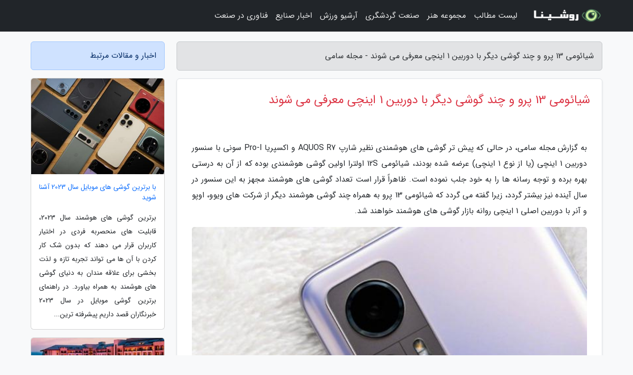

--- FILE ---
content_type: text/html; charset=UTF-8
request_url: https://samitm.ir/post/%D8%B4%DB%8C%D8%A7%D8%A6%D9%88%D9%85%DB%8C-13-%D9%BE%D8%B1%D9%88-%D9%88-%DA%86%D9%86%D8%AF-%DA%AF%D9%88%D8%B4%DB%8C-%D8%AF%DB%8C%DA%AF%D8%B1-1850
body_size: 6883
content:
<!doctype html>
<html dir="rtl">
<head prefix="og: http://ogp.me/ns# fb: http://ogp.me/ns/fb# article: http://ogp.me/ns/article#">
<meta charset="utf-8" >
<title>شیائومی 13 پرو و چند گوشی دیگر با دوربین 1 اینچی معرفی می شوند - مجله سامی</title>
<meta name="robots" content="index" >
<link rel="canonical" href="https://samitm.ir/post/%D8%B4%DB%8C%D8%A7%D8%A6%D9%88%D9%85%DB%8C-13-%D9%BE%D8%B1%D9%88-%D9%88-%DA%86%D9%86%D8%AF-%DA%AF%D9%88%D8%B4%DB%8C-%D8%AF%DB%8C%DA%AF%D8%B1-1850" >
<meta property="og:url" content="https://samitm.ir/post/%D8%B4%DB%8C%D8%A7%D8%A6%D9%88%D9%85%DB%8C-13-%D9%BE%D8%B1%D9%88-%D9%88-%DA%86%D9%86%D8%AF-%DA%AF%D9%88%D8%B4%DB%8C-%D8%AF%DB%8C%DA%AF%D8%B1-1850" >
	
<meta http-equiv="X-UA-Compatible" content="IE=edge">
<meta name="viewport" content="width=device-width, initial-scale=1.0" >	
<link rel="stylesheet" href="/module/template/framework/css/bootstrap.rtl.min.css" type="text/css" >
<link rel="stylesheet" type="text/css" href="/module/template/framework/css/style.css" >	
<meta name="twitter:card" content="summary_large_image" >
<meta name="twitter:domain" content="samitm.ir" >
<meta property="og:type" content="article">
<meta property="article:publisher" content="https://samitm.ir" >
<meta property="og:title" content="شیائومی 13 پرو و چند گوشی دیگر با دوربین 1 اینچی معرفی می شوند - مجله سامی" >
<meta property="fb:app_id" content="1147311521992329" >
<meta property="og:image" content="https://samitm.ir/upload/2022/09/18/92d04f77dc7c-4b2835603ab0169-da9cc6643b52ed7.jpg" >
<meta property="og:site_name" content="مجله سامی" >
<meta name="description" content="در حالی که پیش تر گوشی های هوشمندی نظیر شارپ AQUOS R7 و اکسپریا Pro-I سونی با سنسور دوربین 1 اینچی (یا از نوع 1 اینچی) عرضه شده بودند، شیائومی 12S اولترا اولین گوشی هوشمندی بوده - مجله سامی" >
<meta property="og:description" content="در حالی که پیش تر گوشی های هوشمندی نظیر شارپ AQUOS R7 و اکسپریا Pro-I سونی با سنسور دوربین 1 اینچی (یا از نوع 1 اینچی) عرضه شده بودند، شیائومی 12S اولترا اولین گوشی هوشمندی بوده - مجله سامی"  >
  
<script src="/module/template/framework/js/function.js?lastmod=1769180435"></script>


<link rel="icon" href="/favicon.ico" type="image/x-icon">
<link rel="stylesheet" href="/module/template/framework/css/fontawesome.css">
<!--[if lt IE 9]>
<script src="/module/template/framework/js/bootstrap/html5shiv.min.js" ></script>
<script src="/module/template/framework/js/bootstrap/respond.min.js" ></script>
<![endif]-->
</head>
<body class="bg-light">
<div class="container-fluid bg-light position-relative pt-5">	
<div id="sitebody" class="mt-3">
<header>
<div class="row header">
<div class="col-sm-12">
</div>	
</div>	
</header><div class="row main-content">
<div class="container">
<div class="row">
<div class="col-lg-9 col-md-8 mb-5">
<article>	
<div class="breadcrumb alert alert-secondary">
<h1 class="h6 m-0"> 	
شیائومی 13 پرو و چند گوشی دیگر با دوربین 1 اینچی معرفی می شوند - مجله سامی</h1>	
</div>
	
<div>
<div class="card shadow-sm border rounded p-0 mb-5 bg-white text-dark w-100 position-relative">
<h2 class="p-4 h4 text-danger mb-n4">شیائومی 13 پرو و چند گوشی دیگر با دوربین 1 اینچی معرفی می شوند</h2>
<div class="custom-content card-body">
<div class="card-text">
<p>به گزارش مجله سامی، در حالی که پیش تر گوشی های هوشمندی نظیر شارپ AQUOS R7 و اکسپریا Pro-I سونی با سنسور دوربین 1 اینچی (یا از نوع 1 اینچی) عرضه شده بودند، شیائومی 12S اولترا اولین گوشی هوشمندی بوده که از آن به درستی بهره برده و توجه رسانه ها را به خود جلب نموده است. ظاهراً قرار است تعداد گوشی های هوشمند مجهز به این سنسور در سال آینده نیز بیشتر گردد، زیرا گفته می گردد که شیائومی 13 پرو به همراه چند گوشی هوشمند دیگر از شرکت های ویوو، اوپو و آنر با دوربین اصلی 1 اینچی روانه بازار گوشی های هوشمند خواهند شد.</p></div>	
<picture>	
<source media="(max-width: 480px)" srcset="/upload/2022/09/18/cache/thum_92d04f77dc7c-4b2835603ab0169-da9cc6643b52ed7.jpg">
<img src="https://samitm.ir/upload/2022/09/18/92d04f77dc7c-4b2835603ab0169-da9cc6643b52ed7.jpg" alt="شیائومی 13 پرو و چند گوشی دیگر با دوربین 1 اینچی معرفی می شوند" class="card-img-top" title="شیائومی 13 پرو و چند گوشی دیگر با دوربین 1 اینچی معرفی می شوند">
</picture>	

<div class="card-text mt-3">	
<p>شیائومی 12S اولترا با سنسور دوربین 1 اینچی خود که در حال حاضر بزرگ ترین سنسور دوربین موبایل محسوب می شود، حواشی بسیار زیادی را ایجاد نموده است. انتظار می رود که در سال 2023، شرکت های بیشتری از این سنسور دوربین بهره ببرند. به همین دلیل، نوترین اطلاعات منتشر شده، سه گوشی پرچم دار را نشان می دهند که قرار است با سنسور دوربین یک اینچی در اختیار کاربران قرار بگیرند.</p><p>طبق گفته افشاگر معروف حوزه فناوری یعنی Digital Chat Station، این سه گوشی پرچم دار نو در سه ماهه اول سال 2023 با دوربین های 1 اینچی وارد بازار خواهند شد. این گوشی ها به ترتیب با همکاری سه شرکت سازنده  لنز Zeiss، هاسلبلاد و لایکا عرضه می شوند و اکنون می توان فهمید که مربوط به چه برندی هستند. اولین مورد، گوشی هوشمند اوپو فایند X6 پرو خواهد بود.</p><p>همانطور که هفته ها پیش فاش شده بود، اوپو پرچم دار نسل بعدی خود را به دوربین 1 اینچی مجهز می نماید و شایعات بعلاوه ادعا می نمایند که گوشی هوشمند وان پلاس 11 پرو نیز می تواند از آن بهره مند شود. علاوه بر این، طبق ادعای Digital Chat Station، گوشی فایند X6 پرو مجهز به نمایشگر با وضوح تصویر 2K خواهد بود و از پردازنده اسنپدراگون 8 نسل 2 به عنوان قلب تپنده بهره خواهد برد.</p><p>گوشی دوم، پرچم دار سال 2023 ویوو یعنی ویوو X90 پرو پلاس خواهد بود. باید اشاره کنیم که این برند با شرکت Zeiss شراکتی دارد که قدمت آن به سری X60 برمی شود و به نظر می رسد این همکاری در سال آینده نیز ادامه خواهد داشت. در نهایت، شیائومی نیز از دوربین 1 اینچی بر روی گوشی های خود استفاده خواهد نمود و انتظار می رود که دوربین گوشی های پرچم دار این شرکت نیز با همکاری شرکت لایکا در اختیار کاربران قرار بگیرند.</p><p>به گفته افشاگری به نام Assen، گوشی هوشمند اوپو فایند X6 پرو به گوشی های ویوو X90 پرو پلاس، شیائومی 13 پرو، شیائومی 13 اولترا و آنر مجیک 5 پرمیوم ادیشن در فهرست گوشی های مجهز به دوربین 1 اینچی سال آینده اضافه خواهد شد. باید دید در ماه های آینده چه شرکت های فناوری دیگری نیز تصمیم به استفاده از این سنسور دوربین در گوشی های هوشمند خود خواهند گرفت.</p><p>منبع: Notebookcheck</p><span class="post-source">منبع: دیجیکالا مگ</span></div>	
</div>
<!--
<div class="text-center my-4 px-5 d-flex">
<div class="a2a_kit a2a_kit_size_32 a2a_default_style mx-auto">
<a class="a2a_button_twitter"></a>
<a class="a2a_button_linkedin"></a>
<a class="a2a_button_pinterest"></a>
<a class="a2a_button_telegram"></a>
<a class="a2a_button_reddit"></a>
<a class="a2a_button_tumblr"></a>
<a class="a2a_button_blogger"></a>
<a class="a2a_button_google_gmail"></a>
</div>
</div>		
<script async src="https://static.addtoany.com/menu/page.js"></script>
-->
<div class="p-4 border-top">
<div class="row small">
<span class="col-lg-3 col-sm-6">انتشار: <span content="2022-09-18 17:58:06" >27 شهریور 1401</span></span>

<span class="col-lg-3 col-sm-6">بروزرسانی: <span content="2022-09-18 17:58:06" >27 شهریور 1401</span></span>

<span class="col-lg-3 col-sm-6">
گردآورنده: <span >samitm.ir</span>
</span>
<span class="col-lg-3 col-sm-6">شناسه مطلب: 2174</span>
</div>
</div>
</div>
	
<div class="card w-100 mb-5 shadow-sm"><h3 class="heads commenthead h6 card-header alert-secondary" id="commenthead"><span>به "شیائومی 13 پرو و چند گوشی دیگر با دوربین 1 اینچی معرفی می شوند" امتیاز دهید</span></h3><div class="comments card-body"><div class="vote" id="votbox"><form action="/module/component/comment/comment-process.php" method="post" class="form-inline d-inline-block"><span class="votetext px-0 form-check d-inline-block">امتیاز دهید: </span><span class="form-check-xs form-check-inline"><label class="form-check-label ps-1" for="inlineRadio1">1</label>
			<input  class="form-check-input" type="radio" id="inlineRadio1" name="rate" value="1"> </span><span class="form-check-xs form-check-inline"><label class="form-check-label ps-1" for="inlineRadio2">2</label>
			<input  class="form-check-input" type="radio" id="inlineRadio2" name="rate" value="2"> </span><span class="form-check-xs form-check-inline"><label class="form-check-label ps-1" for="inlineRadio3">3</label>
			<input  class="form-check-input" type="radio" id="inlineRadio3" name="rate" value="3"> </span><span class="form-check-xs form-check-inline"><label class="form-check-label ps-1" for="inlineRadio4">4</label>
			<input  class="form-check-input" type="radio" id="inlineRadio4" name="rate" value="4"> </span><span class="form-check-xs form-check-inline"><label class="form-check-label ps-1" for="inlineRadio5">5 </label>
			<input  class="form-check-input" type="radio" id="inlineRadio5" name="rate" value="5"> </span><input type="hidden" name="c_id" value="2174"><input type="hidden" name="c_type" value="post"><input type="hidden" name="c_url" value="/post/%D8%B4%DB%8C%D8%A7%D8%A6%D9%88%D9%85%DB%8C-13-%D9%BE%D8%B1%D9%88-%D9%88-%DA%86%D9%86%D8%AF-%DA%AF%D9%88%D8%B4%DB%8C-%D8%AF%DB%8C%DA%AF%D8%B1-1850"><input type="hidden" name="c_vote" value="1"><button class="btn btn-warning" type="submit">رای</button></form></div></div></div>
			<script>
			function getCookie(cname) {
			  let name = cname + "=";
			  let decodedCookie = decodeURIComponent(document.cookie);
			  let ca = decodedCookie.split(";");
			  for(let i = 0; i <ca.length; i++) {
				let c = ca[i];
				while (c.charAt(0) == " ") {
				  c = c.substring(1);
				}
				if (c.indexOf(name) == 0) {
				  return c.substring(name.length, c.length);
				}
			  }
			  return "";
			}
			function checkCookie() {
			
			  let vote = getCookie("post-2174");
			  if (vote != "") {
			  	var votes=document.getElementById("votbox").innerHTML="امتیاز شما: " + vote;
			  }
			}
			
			checkCookie();
			</script><div class="card w-100 shadow-sm"><h4 class="heads commenthead h6 card-header alert-secondary"><span>دیدگاه های مرتبط با "شیائومی 13 پرو و چند گوشی دیگر با دوربین 1 اینچی معرفی می شوند"</span></h4><div class="respond card-body"><span class="comment_title small card-header w-100 mb-3 d-block text-danger">* نظرتان را در مورد این مقاله با ما درمیان بگذارید</span><div><form action="#" method="POST" class="comment-form" id="comment-form" ><div id="replytoname" class="alert-info mb-3 w-100"></div><div id="name-group" class="form-group mb-3"><input type="text" class="form-control bg-light" name="name" placeholder="نام (لازم)"></div><div id="email-group" class="form-group mb-3"><input style="direction:rtl;text-align:right" type="text" class="form-control bg-light" name="email" id="commentformemail" placeholder="ایمیل (لازم - نمایش داده نمی‌شود)"></div><div id="phone-group" class="form-group mb-3"><input type="text" class="form-control bg-light" name="phone" placeholder="شماره موبایل (اختیاری - نمایش داده نمی‌شود)"></div><div id="comment-group" class="form-group mb-3"><textarea class="form-control bg-light" name="comment" cols="45" rows="8" placeholder="دیدگاه یا سوال (لازم)"></textarea></div><div id="captcha-group" class="form-group mb-3"><label class="captcha mb-3">سوال اتفاقی: نام پایتخت ایران چیست؟</label><input type="text" class="form-control bg-light" name="captcha"></div><input type="hidden" class="form-control" name="content_id" value="2174"><input type="hidden" class="form-control" name="content_type" value="post"></form><button class="btn btn-success mb-3" onclick="myformhandler('comment-form','/module/component/comment/comment-process.php','formalert',false)" >ارسال</button> <span class="formalert"></span></div></div></div>	
</div>
</article>	
</div>	

<div id="sidebar" class="col-lg-3 col-md-4 mb-5">
<aside>	
	


<div class="tourel-head alert alert-primary">اخبار و مقالات مرتبط</div>

<div class="posts printhide sidposts card mb-3">
<div class="imgtitle">
<img class="card-img-top mb-3" src="/upload/2023/06/29/cache/thum_08d4fc4485-e11ba9bd3-27eeea2923cbe87d.jpg" alt="با برترین گوشی های موبایل سال 2023 آشنا شوید">
<a class="poststitle d-block px-3 small text-decoration-none" href="/post/%D8%A8%D8%A7-%D8%A8%D9%87%D8%AA%D8%B1%DB%8C%D9%86-%DA%AF%D9%88%D8%B4%DB%8C-%D9%87%D8%A7%DB%8C-%D9%85%D9%88%D8%A8%D8%A7%DB%8C%D9%84-%D8%B3%D8%A7%D9%84-7936">
با برترین گوشی های موبایل سال 2023 آشنا شوید</a>
</div>
<div class="card-body">
<p class="description small p-0 m-0 text-justify">
برترین گوشی های هوشمند سال 2023، قابلیت های منحصربه فردی در اختیار کاربران قرار می دهند که بدون شک کار کردن با آن ها می تواند تجربه تازه و لذت بخشی برای علاقه مندان به دنیای گوشی های هوشمند به همراه بیاورد. در راهنمای برترین گوشی موبایل در سال 2023 خبرنگاران  قصد داریم پیشرفته ترین...</p>
</div>
</div>


<div class="posts printhide sidposts card mb-3">
<div class="imgtitle">
<img class="card-img-top mb-3" src="/upload/2025/10/17/cache/thum_4870a47cd6b5-f01e98d9c7cb-4fcac1683.jpg" alt="با برترین هتل های ترکیه آشنا شوید">
<a class="poststitle d-block px-3 small text-decoration-none" href="/post/%D8%A8%D8%A7-%D8%A8%D9%87%D8%AA%D8%B1%DB%8C%D9%86-%D9%87%D8%AA%D9%84-%D9%87%D8%A7%DB%8C-%D8%AA%D8%B1%DA%A9%DB%8C%D9%87-%D8%A2%D8%B4%D9%86%D8%A7-3685">
با برترین هتل های ترکیه آشنا شوید</a>
</div>
<div class="card-body">
<p class="description small p-0 m-0 text-justify">
معین کردن برترین هتل ترکیه کار ساده ای نیست. تعداد هتل ها در ترکیه بسیار زیاد است. حتی شهرهای کوچک این کشور نیز دست کم چند هتل و اقامتگاه دارد. بعلاوه امکانات بسیار متنوع هتل های ترکیه انتخاب بین آنها را بسیار سخت می نماید با این حال در این متن سعی کردیم با معرفی هتل های ترکیه به شما...</p>
</div>
</div>


<div class="posts printhide sidposts card mb-3">
<div class="imgtitle">
<img class="card-img-top mb-3" src="/upload/2020/08/20/cache/thum_1778acca87069-3998b2a3f5e23-79ab238dd0a.jpg" alt="بهترین انتخاب ها برای موبایل گیمینگ؛ آیا واقعا به یک گوشی گیمینگ نیاز داریم؟">
<a class="poststitle d-block px-3 small text-decoration-none" href="/post/%D8%A8%D9%87%D8%AA%D8%B1%DB%8C%D9%86-%D8%A7%D9%86%D8%AA%D8%AE%D8%A7%D8%A8-%D9%87%D8%A7-%D8%A8%D8%B1%D8%A7%DB%8C-%D9%85%D9%88%D8%A8%D8%A7%DB%8C%D9%84-4506">
بهترین انتخاب ها برای موبایل گیمینگ؛ آیا واقعا به یک گوشی گیمینگ نیاز داریم؟</a>
</div>
<div class="card-body">
<p class="description small p-0 m-0 text-justify">
گوشی های هوشمند امروزی از نقش سنتی یک تلفن همراه که تنها به تماس صوتی و پیام متنی خلاصه می شد فاصله زیادی گرفته اند و به یک رایانه کوچک تبدیل شده اند که می توان آن ها را در جیب جای داد. این دستگاه ها به قدری پیشرفت کرده اند که اکنون مفهومی به نام گوشی گیمینگ را در بازار اسمارت فون ها...</p>
</div>
</div>


<div class="posts printhide sidposts card mb-3">
<div class="imgtitle">
<img class="card-img-top mb-3" src="/upload/2020/05/05/cache/thum_e0e3e6c007b214-6145e8d20bb6dde2-6e8eae1fb798bfb.jpg" alt="آشنایی با هزینه های سفر به تفلیس">
<a class="poststitle d-block px-3 small text-decoration-none" href="/post/%D8%A2%D8%B4%D9%86%D8%A7%DB%8C%DB%8C-%D8%A8%D8%A7-%D9%87%D8%B2%DB%8C%D9%86%D9%87-%D9%87%D8%A7%DB%8C-%D8%B3%D9%81%D8%B1-%D8%A8%D9%87-%D8%AA%D9%81%D9%84%DB%8C%D8%B3-6671">
آشنایی با هزینه های سفر به تفلیس</a>
</div>
<div class="card-body">
<p class="description small p-0 m-0 text-justify">
هزینه سفر به تفلیس گرجستانهزینه سفر به تفلیس : تفلیس (به گرجی: თბილისი، تْبیلیسی) پایتخت و بزرگترین شهر گرجستان و شرق اروپا می باشد. این شهر در دو طرف رود متکواری قرار داشته و جمعیتی حدود 2.5 میلیون در آن زندگی می نمایند.</p>
</div>
</div>

	

</aside>		
</div>	
</div>
</div>
</div>					
<div class="container"><div class="w-100"><ol class="breadcrumb border shadow-sm rounded-pill p-3" itemscope="" itemtype="http://schema.org/BreadcrumbList"><li class="breadcrumb-item" aria-current="page" itemprop="itemListElement" itemscope="" itemtype="http://schema.org/ListItem"><a itemprop="item" href="https://samitm.ir"><span itemprop="name">مجله سامی</span></a><meta itemprop="position" content="1" ></li><li class="separate px-2">»</li><li class="breadcrumb-item" itemprop="itemListElement" itemscope="" itemtype="http://schema.org/ListItem">
                        <a rel="nofollow noopener noreferrer" itemprop="item" href="/posts/blog">
                        <span itemprop="name"> همه اخبار و مقاله ها</span></a>
                        <meta itemprop="position" content="2" >
                        </li><li class="separate px-2">»</li><li class="breadcrumb-item" itemprop="itemListElement" itemscope="" itemtype="http://schema.org/ListItem">
                        <a rel="nofollow noopener noreferrer" itemprop="item" href="/posts/technology-%D8%AA%DA%A9%D9%86%D9%88%D9%84%D9%88%DA%98%DB%8C">
                        <span itemprop="name"> علم و تکنولوژی</span></a>
                        <meta itemprop="position" content="3" >
                        </li><li class="separate px-2">»</li><li class="breadcrumb-item" itemprop="itemListElement" itemscope="" itemtype="http://schema.org/ListItem">
                        <a rel="nofollow noopener noreferrer" itemprop="item" href="/posts/mobile-tablet-gadget">
                        <span itemprop="name"> موبایل، تبلت و گجت ها</span></a>
                        <meta itemprop="position" content="4" >
                        </li><li class="separate px-2">»</li><li class="here breadcrumb-item">شیائومی 13 پرو و چند گوشی دیگر با دوربین 1 اینچی معرفی می شوند</li></ol></div></div>

<div class="custom-navbar row bg-dark text-white position-absolute w-100" style="top:0" id="header">
<nav class="container">
<div class="navbar navbar-expand-lg navbar-dark">
<a class="navbar-brand" href="https://samitm.ir" id="logo" title="مجله سامی"><img src="https://samitm.ir/upload/logo/roshina.com.png" alt="مجله سامی" height="38"></a>
<button class="navbar-toggler" type="button" data-bs-toggle="collapse" data-bs-target="#navbarSupportedContent" aria-controls="navbarSupportedContent" aria-expanded="false" aria-label="Toggle navigation">
			  <span class="navbar-toggler-icon"></span>
			</button><div class="collapse navbar-collapse" id="navbarSupportedContent"><ul class="navbar-nav me-auto mb-2 mb-lg-0 "><li class="nav-item"><a rel="nofollow" class="nav-link" href="/posts/blog">لیست مطالب</a></li><li class="nav-item"><a rel="nofollow" class="nav-link" href="/posts/art-culture-%D9%81%D8%B1%D9%87%D9%86%DA%AF-%D9%87%D9%86%D8%B1">مجموعه هنر</a></li><li class="nav-item"><a rel="nofollow" class="nav-link" href="/posts/travel-%DA%AF%D8%B1%D8%AF%D8%B4%DA%AF%D8%B1%DB%8C">صنعت گردشگری</a></li><li class="nav-item"><a rel="nofollow" class="nav-link" href="/posts/sport-%D9%88%D8%B1%D8%B2%D8%B4">آرشیو ورزش</a></li><li class="nav-item"><a rel="nofollow" class="nav-link" href="/posts/news-%D8%A7%D8%AE%D8%A8%D8%A7%D8%B1">اخبار صنایع</a></li><li class="nav-item"><a rel="nofollow" class="nav-link" href="/posts/technology-%D8%AA%DA%A9%D9%86%D9%88%D9%84%D9%88%DA%98%DB%8C">فناوری در صنعت</a></li></ul></div>
</div>
</nav>
</div>

</div>

<div class="row bg-purple text-white">	
<footer class="container" id="mainfooter">
<div class="row pt-5" id="footer">
<div class="f-column clearright px-4 pb-5 col-md-4">
<div class="foothead h5 p-2">خبرنامه</div>
<div class="columnbody">
<p class="p-2"></p>
<form class="form-signin" id="newsletter" name="newsletter" action="#" method="post">
<div class="form-group">	
<input class="form-control text-right" required name="email" type="email" placeholder="ایمیل">	
</div>
<div class="form-group">	
<input class="form-control text-right" name="phone" type="tel" placeholder="موبایل">
</div>	
<button class="newsbutton btn btn-warning btn-aban" name="button" type="button" onClick="myformhandler('newsletter','/module/plugin/newsletter/newsletterhandler.php','newslalert')">عضویت</button>
<span class="newslalert"></span>
</form>
</div>
</div></div>
</footer>
</div>	
<div class="row" >
<span class="col-lg-12 bg-dark text-white text-center p-3 small en" id="copyright">	
Copyright © 2026 samitm.ir All rights reserved.
</span>	
</div>
<span class="phone">
</span>
</div>
<script>
window.onload = function () {	
	if (window.history.pushState) {
		window.history.pushState('', '/', window.location.pathname);
	} else {
		window.location.hash = '';
	}
}
</script>
<script src="/module/template/framework/js/bootstrap/bootstrap.bundle.min.js" ></script>
<script defer src="https://static.cloudflareinsights.com/beacon.min.js/vcd15cbe7772f49c399c6a5babf22c1241717689176015" integrity="sha512-ZpsOmlRQV6y907TI0dKBHq9Md29nnaEIPlkf84rnaERnq6zvWvPUqr2ft8M1aS28oN72PdrCzSjY4U6VaAw1EQ==" data-cf-beacon='{"version":"2024.11.0","token":"d914d8667a094b4d8a46b75af63a9e42","r":1,"server_timing":{"name":{"cfCacheStatus":true,"cfEdge":true,"cfExtPri":true,"cfL4":true,"cfOrigin":true,"cfSpeedBrain":true},"location_startswith":null}}' crossorigin="anonymous"></script>
</body>
</html>